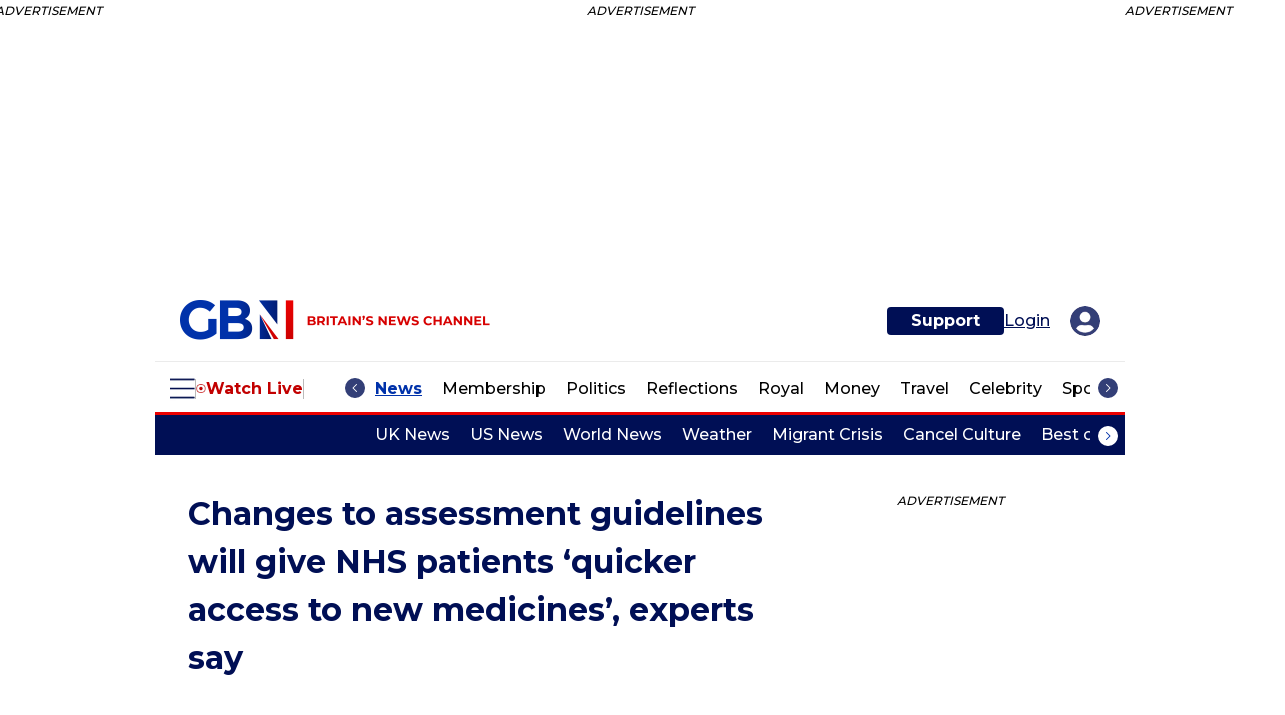

--- FILE ---
content_type: text/html;charset=UTF-8
request_url: https://buy-eu.piano.io/checkout/template/cacheableShow.html?aid=6N1iEZE6pe&templateId=OT7Z78EMSY7N&offerId=fakeOfferId&experienceId=EXN3N0JXMV9T&iframeId=offer_675da94e49597734aa72-0&displayMode=inline&pianoIdUrl=https%3A%2F%2Fauth.gbnews.com%2Fid%2F&widget=template&url=https%3A%2F%2Fwww.gbnews.com%2Fnews%2Fchanges-to-assessment-guidelines-will-give-nhs-patients-quicker-access-to-new-medicines-experts-say%2F208549
body_size: 4104
content:
<!DOCTYPE html>
<!--[if lt IE 7]> <html class="no-js lt-ie9 lt-ie8 lt-ie7" xmlns:ng="http://angularjs.org"> <![endif]-->
<!--[if IE 7]> <html class="no-js lt-ie9 lt-ie8" xmlns:ng="http://angularjs.org"> <![endif]-->
<!--[if IE 8]> <html class="no-js lt-ie9" xmlns:ng="http://angularjs.org"> <![endif]-->
<!--[if gt IE 8]><!--> <html class="no-js"> <!--<![endif]-->
<head>
    <meta http-equiv="X-UA-Compatible" content="IE=edge,chrome=1">
    <!--[if lte IE 9]>
    <script type="text/javascript" src="/js/angular/angular-ui-ieshiv.min.js"></script>
    <script type="text/javascript" src="https://cdnjs.cloudflare.com/ajax/libs/json3/3.2.4/json3.min.js"></script>
    <![endif]-->

    <meta charset="utf-8">
    <title>content frame</title>
    <meta property="og:title" content="content frame"/>
    <meta name="viewport" content="width=device-width, initial-scale=1">

    

    <link href="/widget/dist/template/css/template.bundle.1.0.css" rel="stylesheet" type="text/css"  />


    <script>var TPTemplateType = "NEWSLETTER_SIGNUP";</script>

    

    <script type="text/javascript" src="//cdnjs.cloudflare.com/ajax/libs/jquery/1.12.4/jquery.min.js" ></script>
<script type="text/javascript" src="//cdnjs.cloudflare.com/ajax/libs/jquery-migrate/1.4.1/jquery-migrate.min.js" ></script>
<script type="text/javascript" src="//cdnjs.cloudflare.com/ajax/libs/angular.js/1.2.22/angular.min.js" ></script>
<script type="text/javascript" src="//cdnjs.cloudflare.com/ajax/libs/angular.js/1.2.22/angular-animate.min.js" ></script>
<script type="text/javascript" src="//cdnjs.cloudflare.com/ajax/libs/angular.js/1.2.22/angular-cookies.min.js" ></script>
<script type="text/javascript" src="//cdnjs.cloudflare.com/ajax/libs/angular.js/1.2.22/angular-sanitize.min.js" ></script>
<script type="text/javascript" src="//cdnjs.cloudflare.com/ajax/libs/angular-dynamic-locale/0.1.27/tmhDynamicLocale.min.js" ></script>
<script type="text/javascript" src="//cdnjs.cloudflare.com/ajax/libs/angular-ui-utils/0.1.1/angular-ui-utils.min.js" ></script>
<script type="text/javascript" src="//cdnjs.cloudflare.com/ajax/libs/angular-ui/0.4.0/angular-ui-ieshiv.js" ></script>
<script type="text/javascript" src="//cdnjs.cloudflare.com/ajax/libs/angular-ui-router/0.2.10/angular-ui-router.min.js" ></script>
<script id="translation-dynamic" type="text/javascript" src="/showtemplate/general/loadTranslationMap?aid=6N1iEZE6pe&version=1697542045000&language=en_GB" ></script>
<script id="translation-static" type="text/javascript" src="/ng/common/i18n/platform-translation-map_en_GB.js?version=16.675.0" ></script>
<script type="text/javascript" src="/_sam/H4sIAAAAAAAA_z3MQQ4CIQxG4QvNtMLKS3gGA_IHmdRipiVc35hM2L28xcezlQrn0szZ8flKcvBhqykPLYKNpWXjpHVIOvdAkWLkFu66nvRXEjyhe80bX669-1xsoNufVkwTuON89DIEdNgPiNps5YcAAAA?compressed=true&v=16.675.0" ></script>



</head>

<body id="ng-app">

<script>
    var TPConfig = {
        PATH: "https://buy-eu.piano.io"
    };

    
var TPParam = {"app":{"name":"GB News","image1":"/ml/cropped_6N1iEZE6pe_1_rxsk9m.png","aid":"6N1iEZE6pe","useTinypassAccounts":false,"userProvider":"piano_id","businessUrl":"https://www.gbnews.com/","canInitCheckoutWithAnon":true},"LOGIN":"/checkout/user/loginShow","TRANSLATION_CONFIG":{"isStatic":false,"isEnabled":true,"templateContext":"default","version":"16.675.0","loadTranslationUrl":"/showtemplate/general/loadTranslationMap?aid=6N1iEZE6pe&version=1697542045000","initialLocaleId":"en_GB","systemDefaultLocale":"en_US","languages":[{"locale":"en_GB","label":"English (United Kingdom)","localized":"English (United Kingdom)","isDefault":true,"isEnabled":true,"rtl":false}]},"params":{"experienceId":"EXN3N0JXMV9T","widget":"template","pianoIdUrl":"https://auth.gbnews.com/id/","iframeId":"offer_675da94e49597734aa72-0","offerId":"fakeOfferId","templateId":"OT7Z78EMSY7N","aid":"6N1iEZE6pe","displayMode":"inline","url":"https://www.gbnews.com/news/changes-to-assessment-guidelines-will-give-nhs-patients-quicker-access-to-new-medicines-experts-say/208549"},"TRACK_SHOW":"/checkout/template/trackShow","NEWSLETTER_ESP_ENDPOINT":"https://api-esp-eu.piano.io"};
</script>

<div id="template-container">
    <div template ng-cloak>
        <div class="show-template-error-screen" ng-show="terminalError">
            <div class="error-screen">
                <div class="row">
                    <div class="error-notification-icon"></div>
                    <div class="content">
                        <div class="error-title">
                            <b>An error has occurred</b>
                        </div>

                        <div>
                            <span class="ng-hide text" ng-show="terminalError">
                                {{terminalError}}
                            </span>
                        </div>
                    </div>
                </div>
            </div>
        </div>
        <div ng-show="!terminalError">

            <config close-button-type="boilerplate"></config>

<script>
document.addEventListener("DOMContentLoaded", function () {
  const emailInput = document.getElementById("pn-email");
  const submitButton = document.getElementById("pn-submit");
  const fakeButton = document.getElementById("pn-submit-fake");

  emailInput.addEventListener("input", function () {
    if (
      emailInput.value.match(
        /^(([^<>()[\]\.,;:\s@\"]+(\.[^<>()[\]\.,;:\s@\"]+)*)|(\".+\"))@(([^<>()[\]\.,;:\s@\"]+\.)+[^<>()[\]\.,;:\s@\"]{2,})$/i
      )
    ) {
      submitButton.style.display = "block";
      fakeButton.style.display = "none";
    } else {
      submitButton.style.display = "none";
      fakeButton.style.display = "block";
    }
  });
});
</script>  

<signup-screen class="pn-boilerplate__body pn-boilerplate__body--initial-screen">
  <div class="pn-boilerplate pn-boilerplate--newsletter">
    <div class="container">
      <div class="">
      </div>
        <form class="newsletter-form pn-boilerplate__form" newsletter-signup-invalid="pn-boilerplate__input-group--error" action="post">
          <!-- <div> -->
            <div class="newsletter-title-wrapper">
              <p class="newsletter-title">
                Sign up for our FREE daily news briefing
              </p>
            </div>
          <div class="newsletter-input-wrapper">
            
          
            <input class="newsletter-email pn-boilerplate__input pn-boilerplate__input--email" 
                   newsletter-signup-input type="email" 
                   id="pn-email"
                   placeholder="Enter your email"
                   ng-model="newsletterEmail"
                   external-event-email={{"newsletterEmail"}}
                   external-event-params="{{params}}"/>
                <p class="pn-boilerplate__error-indicator">
                    <span class="pn-boilerplate__error-message"
                          newsletter-signup-error
                          empty-error="{{ 'Please enter your email address' | t}}"
                          invalid-format-error="{{ '' | t}}">
                    </span>
                </p>
          <!-- </div> -->
       
          <!-- Actual button -->
          <button class="sign-btn pn-boilerplate__button unbutton" id="pn-submit" type="submit" newsletter-signup-submit
              external-event="news-newsletter-signup-submit" external-event-email="{{newsletterEmail}}">
              SIGN UP
          </button>

          <!-- Fake button -->
          <button class="sign-btn pn-boilerplate__button unbutton" id="pn-submit-fake" onclick="return false;">
              SIGN UP
          </button>
          </div>
        </form>
      <div>
        <p class="terms-wrapper">
          By signing up you agree to our
          <a class="terms" href="https://www.gbnews.com/terms/terms-of-use">Terms of Use&#44;</a>
          <a class="terms" href="https://www.gbnews.com/terms/privacy-policy">Privacy Policy&#44;</a>
           and
          <a class="terms" href="https://www.gbnews.com/terms/community-rule-book">Community Rules&#46;</a>
        </p>
      </div>
    </div>
  </div>
</signup-screen>
<success-screen class="pn-boilerplate__body pn-boilerplate__body--success-screen">
      <b class="pn-boilerplate__accent" id="success-title"><t>Thank you for signing up&#33;</t></b>
      <p class="pn-boilerplate__text pn-boilerplate__text--subheader"><t> See the latest from GB News <a href="https://www.gbnews.com">here</a></t></p>
  </success-screen>


        </div>
    </div>

</div>

<style type="text/css" tp-style="template-custom-style">
    /* @font-face {
  font-family: "Lora";
  font-style: normal;
  src: url("https://fonts.gstatic.com/s/lora/v35/0QIvMX1D_JOuMwr7I_FMl_E.woff2") format("woff2");
  unicode-range: U+0000-00FF, U+0131, U+0152-0153, U+02BB-02BC, U+02C6, U+02DA, U+02DC, U+0304, U+0308, U+0329, U+2000-206F, U+20AC, U+2122, U+2191, U+2193, U+2212, U+2215, U+FEFF, U+FFFD;
  font-display: swap;
  color: var(--black-color);
} */
@font-face {
  font-family: "Montserrat";
  font-style: normal;
  src: url("https://fonts.gstatic.com/s/montserrat/v25/JTUSjIg1_i6t8kCHKm459WlhyyTh89Y.woff2") format("woff2");
  unicode-range: U+0000-00FF, U+0131, U+0152-0153, U+02BB-02BC, U+02C6, U+02DA, U+02DC, U+2000-206F, U+2074, U+20AC, U+2122, U+2191, U+2193, U+2212, U+2215, U+FEFF, U+FFFD;
  font-display: swap;
  color: var(--black-color);
}

.visually-hidden {
  position: absolute;
  width: 1px;
  height: 1px;
  margin: -1px;
  border: 0;
  padding: 0;
  white-space: nowrap;
  -webkit-clip-path: inset(100%);
  clip-path: inset(100%);
  clip: rect(0 0 0 0);
  overflow: hidden;
}
/* error */
.pn-boilerplate__input-group--error .pn-boilerplate__input {
  border-color: #f23d3d;
}
.pn-boilerplate__error-indicator {
  position: absolute;
  top: 0;
  right: 14%;
  display: none;
  bottom: 9%;
  width: 16px;
  height: 16px;
  margin: auto;
  background-image: url("data:image/svg+xml,%3Csvg xmlns='http://www.w3.org/2000/svg' width='16' height='16' fill='none'%3E%3Ccircle cx='8' cy='8' r='7.5' stroke='rgb(242,61,61)'/%3E%3Cpath d='M8.5 5h-1v4h1V5zm0 5h-1v1h1v-1z' clip-rule='evenodd' fill='rgb(242,61,61)' fill-rule='evenodd'/%3E%3C/svg%3E ");
  background-repeat: no-repeat;
  background-position: center;
  background-size: contain;
}
.pn-boilerplate__input-group--error .pn-boilerplate__error-indicator {
  display: block;
}
.pn-boilerplate__error-message {
  position: absolute;
  bottom: calc(100% + 10px);
  right: -10px;
  display: none;
  min-width: 240px;
  padding: 12px;
  font-size: 12px;
  line-height: 18px;
  letter-spacing: 0.01em;
  color: #ffffff;
  text-align: center;
  background-color: #ed2939;
  -webkit-box-shadow: 0 15px 40px rgba(54, 54, 54, 0.2);
  box-shadow: 0 15px 40px rgba(54, 54, 54, 0.2);
}
.pn-boilerplate__error-message::after {
  content: "";
  position: absolute;
  bottom: -4px;
  right: 14px;
  width: 8px;
  height: 8px;
  background-color: inherit;
  -webkit-transform: rotate(45deg);
  transform: rotate(45deg);
}
.pn-boilerplate__error-indicator:hover .pn-boilerplate__error-message {
  display: block;
}
.pn-boilerplate--newsletter {
  background: #fff;
  padding: 5px 10px;
  border-top: 1px solid #d5d5d5;
  border-bottom: 1px solid #d5d5d5;
}
body, input[type=email], input {
  font-family: Montserrat;
}
.container {
  display: flex;
  background: #fff;
  align-items: center;
  height: 100%;
  width: auto;
  max-width: 100%;
  flex-direction: column;
  gap: 10px;
}
/* newsletter form */
.newsletter-form {
  display: flex;
  justify-content: center;
  gap: 8px;
  align-items: center;
  max-width: 650px;
  width: 100%;
}
.newsletter-input-wrapper {
  display: flex;
  gap: 8px;
  width: 100%;
}
/* title */
.newsletter-title {
  font-weight: 600;
  text-align: center;
  font-size: 16px;
  line-height: 16px;
  white-space: nowrap;
  color: #000F55;
}
/* input field */
input[type=email] {
  outline: none;
  width: 100%;
  border-radius: 4px;
  text-align: center;
  max-width: 248px;
  height: 30px;
}
input[type=email]::placeholder {
  color: #A7A9AC;
  font-size: 12px;
  font-weight: 400; 
}
/* sign up button */
.sign-btn {
  border-radius: 4px; /* was 8.333px */
  background: #C20000;
  height: 30px;
  color: #FFF;
  text-align: center;
  font-size: 14px;
  font-weight: 700;
  border: 0;
  overflow: hidden;
  white-space: nowrap;
  max-width: 82px;
  width: 100%;
  font-family: Montserrat;
}
.sign-btn:hover {
  background-color: #d70000;
}
/* hide fake button */
#pn-submit {
  display: none;
}
/* terms */
.terms-wrapper {
  font-size: 12px;
  text-align: center;
  padding: 0 50px;
  color: #000f55;
  font-family: Montserrat;
}
.terms-wrapper a {
  color: #000f55;
  text-decoration: underline;
}
/*success screen*/
.pn-boilerplate__body--success-screen {
  display: flex;
  flex-direction: column;
  align-items: center;
  padding: 15px;
  height: 88px;
  border-top: 1px solid #d5d5d5;
  border-bottom: 1px solid #d5d5d5;
}
.gbn-logo {
  background-image: url("https://assets.rbl.ms/46770413/origin.png");
  background-size: auto;
  background-repeat: no-repeat;
  background-position: center;
}
#success-title {
  font-size: 16px;
  font-weight: 600;
  letter-spacing: 0%;
  text-align: center;
  line-height: 16px;
  color: #000F55;
  font-family: Montserrat;
  padding-top: 10px;
}
.pn-boilerplate__body--success-screen p {
  text-align: center;
  font-size: 12px;
  line-height: 18px;
  font-family: Montserrat;
}
.pn-boilerplate__text--subheader a {
  color: #000F55;
  font-weight: 700;
  text-decoration: underline;
  font-family: Montserrat;
  
}
/* BREAKPOINTS */
@media screen and (max-width: 1600px) {
  p {
    line-height: 17px;
  }
  .newsletter-title {
    margin-bottom: 0;
  }
}
/* tablet */
@media screen and (max-width: 850px) {
 .newsletter-form, input[type=email]::placeholder {
   flex-direction: column;
   font-family: Montserrat;
  }
  .newsletter-input-wrapper {
    justify-content: center;
  }
  .sign-btn {
  	font-size: 14px;
  	max-width: 90px;
  }
}
/* mobile styles */
@media screen and (max-width: 670px) {
   .container {
    justify-content: center;
    flex-direction: column;
    height: 100%;
    max-height: 111px;
  }
  .pn-boilerplate--newsletter {
    padding: 15px 10px;
    width: 100%;
  }
  .sign-btn {
    font-size: 14px;
    justify-content: center;
    display: flex;
    align-items: center;
  }
  .terms-wrapper {
    font-size: 10px;
    padding: initial;
  }
}
@media screen and (max-width: 300px) {
  .newsletter-title {
    font-size: 12px;
  } 
}
</style>





</body>



</html>


--- FILE ---
content_type: application/javascript
request_url: https://auth.gbnews.com/id/api/v1/identity/token/verify?browser_id=mks2jc3cox1k64u6&page_view_id=mks2jc3cc3fsqwxg&content_type=article&page_title=Changes+to+assessment+guidelines+will+give+NHS+patients+%E2%80%98quicker+access+to+new+medicines%E2%80%99%2C+experts+say&callback=jsonp8500&client_id=6N1iEZE6pe&site=https%3A%2F%2Fwww.gbnews.com&user_state=anon
body_size: -25
content:
jsonp8500({
  "error" : "access_denied",
  "site_cookie_domain" : ".gbnews.com",
  "email_confirmation_required" : null,
  "extend_expired_access_enabled" : false,
  "authorized_by_sso" : false
})